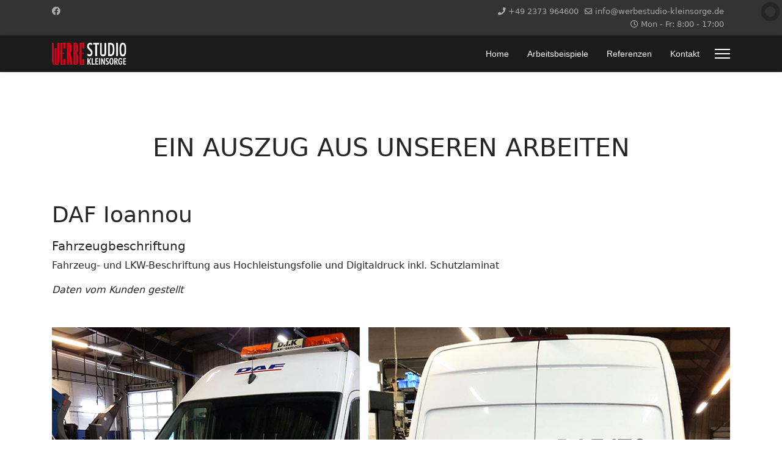

--- FILE ---
content_type: text/html; charset=utf-8
request_url: https://www.werbestudio-kleinsorge.de/arbeitsbeispiele/daf-ioannou
body_size: 12947
content:

<!doctype html>
<html lang="de-de" dir="ltr">
	<head>
		
		<meta name="viewport" content="width=device-width, initial-scale=1, shrink-to-fit=no">
		<meta charset="utf-8">
	<meta name="author" content="Kiki">
	<meta name="generator" content="HELIX_ULTIMATE_GENERATOR_TEXT">
	<title>DAF Ioannou</title>
	<link href="/images/favicon_kleinsorge.png" rel="icon" type="image/vnd.microsoft.icon">
<link href="/media/vendor/joomla-custom-elements/css/joomla-alert.min.css?0.2.0" rel="stylesheet" />
	<link href="/modules/mod_slideshowck/themes/default/css/camera.css" rel="stylesheet" />
	<link href="/plugins/system/jce/css/content.css?badb4208be409b1335b815dde676300e" rel="stylesheet" />
	<link href="/templates/shaper_helixultimate/css/bootstrap.min.css" rel="stylesheet" />
	<link href="/plugins/system/helixultimate/assets/css/system-j4.min.css" rel="stylesheet" />
	<link href="/media/system/css/joomla-fontawesome.min.css?a09dae7e59468c38f9262267655a7af8" rel="stylesheet" />
	<link href="/templates/shaper_helixultimate/css/template.css" rel="stylesheet" />
	<link href="/templates/shaper_helixultimate/css/presets/preset2.css" rel="stylesheet" />
	<link href="/templates/shaper_helixultimate/css/custom.css" rel="stylesheet" />
	<style>#camera_wrap_131 .camera_pag_ul li img, #camera_wrap_131 .camera_thumbs_cont ul li > img {height:75px;}
@media screen and (max-width: 480px) {
		#camera_wrap_131 .camera_caption {
			font-size: 0.6em !important;
		}
		
}</style>
	<style>.sp-megamenu-parent > li > a, .sp-megamenu-parent > li > span, .sp-megamenu-parent .sp-dropdown li.sp-menu-item > a{font-family: 'Arial', sans-serif;text-decoration: none;}
</style>
	<style>.logo-image {height:36px;}.logo-image-phone {height:36px;}</style>
	<style>@media(max-width: 992px) {.logo-image {height: 36px;}.logo-image-phone {height: 36px;}}</style>
	<style>@media(max-width: 576px) {.logo-image {height: 36px;}.logo-image-phone {height: 36px;}}</style>
<script src="/media/vendor/jquery/js/jquery.min.js?3.7.1"></script>
	<script src="/media/legacy/js/jquery-noconflict.min.js?647005fc12b79b3ca2bb30c059899d5994e3e34d"></script>
	<script type="application/json" class="joomla-script-options new">{"data":{"breakpoints":{"tablet":991,"mobile":480},"header":{"stickyOffset":"100"}},"joomla.jtext":{"ERROR":"Fehler","MESSAGE":"Nachricht","NOTICE":"Hinweis","WARNING":"Warnung","JCLOSE":"Schlie\u00dfen","JOK":"OK","JOPEN":"\u00d6ffnen"},"system.paths":{"root":"","rootFull":"https:\/\/www.werbestudio-kleinsorge.de\/","base":"","baseFull":"https:\/\/www.werbestudio-kleinsorge.de\/"},"csrf.token":"5e7121993bcaee64e2849b29e1fdebf8"}</script>
	<script src="/media/system/js/core.min.js?37ffe4186289eba9c5df81bea44080aff77b9684"></script>
	<script src="/media/vendor/bootstrap/js/bootstrap-es5.min.js?5.3.2" nomodule defer></script>
	<script src="/media/system/js/showon-es5.min.js?0e293ba9dec283752e25f4e1d5eb0a6f8c07d3be" defer nomodule></script>
	<script src="/media/system/js/messages-es5.min.js?c29829fd2432533d05b15b771f86c6637708bd9d" nomodule defer></script>
	<script src="/media/vendor/bootstrap/js/alert.min.js?5.3.2" type="module"></script>
	<script src="/media/vendor/bootstrap/js/button.min.js?5.3.2" type="module"></script>
	<script src="/media/vendor/bootstrap/js/carousel.min.js?5.3.2" type="module"></script>
	<script src="/media/vendor/bootstrap/js/collapse.min.js?5.3.2" type="module"></script>
	<script src="/media/vendor/bootstrap/js/dropdown.min.js?5.3.2" type="module"></script>
	<script src="/media/vendor/bootstrap/js/modal.min.js?5.3.2" type="module"></script>
	<script src="/media/vendor/bootstrap/js/offcanvas.min.js?5.3.2" type="module"></script>
	<script src="/media/vendor/bootstrap/js/popover.min.js?5.3.2" type="module"></script>
	<script src="/media/vendor/bootstrap/js/scrollspy.min.js?5.3.2" type="module"></script>
	<script src="/media/vendor/bootstrap/js/tab.min.js?5.3.2" type="module"></script>
	<script src="/media/vendor/bootstrap/js/toast.min.js?5.3.2" type="module"></script>
	<script src="/media/system/js/showon.min.js?f79c256660e2c0ca2179cf7f3168ea8143e1af82" type="module"></script>
	<script src="/media/system/js/messages.min.js?7f7aa28ac8e8d42145850e8b45b3bc82ff9a6411" type="module"></script>
	<script src="/media/com_slideshowck/assets/jquery.easing.1.3.js"></script>
	<script src="/media/com_slideshowck/assets/camera.min.js?ver=2.4.2"></script>
	<script src="/templates/shaper_helixultimate/js/main.js"></script>
	<script>
		jQuery(document).ready(function(){
			new Slideshowck('#camera_wrap_131', {
				height: '50%',
				minHeight: '150',
				pauseOnClick: false,
				hover: 1,
				fx: 'simpleFade',
				loader: 'pie',
				pagination: 1,
				thumbnails: 0,
				thumbheight: 75,
				thumbwidth: 100,
				time: 5000,
				transPeriod: 500,
				alignment: 'center',
				autoAdvance: 1,
				mobileAutoAdvance: 1,
				portrait: 0,
				barDirection: 'leftToRight',
				imagePath: '/media/com_slideshowck/images/',
				lightbox: 'mediaboxck',
				fullpage: 0,
				mobileimageresolution: '0',
				navigationHover: true,
				mobileNavHover: true,
				navigation: true,
				playPause: true,
				barPosition: 'bottom',
				responsiveCaption: 0,
				keyboardNavigation: 0,
				titleInThumbs: 0,
				container: ''
		});
}); 
</script>
	<script>template="shaper_helixultimate";</script>
	</head>
	<body class="site helix-ultimate hu com_content com-content view-article layout-blog task-none itemid-107 de-de ltr sticky-header layout-fluid offcanvas-init offcanvs-position-right  arbeitsbeispiele">

		
		
		<div class="body-wrapper">
			<div class="body-innerwrapper">
				
	<div class="sticky-header-placeholder"></div>
<div id="sp-top-bar">
	<div class="container">
		<div class="container-inner">
			<div class="row">
				<div id="sp-top1" class="col-lg-6">
					<div class="sp-column text-center text-lg-start">
													<ul class="social-icons"><li class="social-icon-facebook"><a target="_blank" rel="noopener noreferrer" href="https://www.facebook.com/KikiUeding" aria-label="Facebook"><span class="fab fa-facebook" aria-hidden="true"></span></a></li></ul>						
												
					</div>
				</div>

				<div id="sp-top2" class="col-lg-6">
					<div class="sp-column text-center text-lg-end">
						
													<ul class="sp-contact-info"><li class="sp-contact-phone"><span class="fas fa-phone" aria-hidden="true"></span> <a href="tel:+492373964600">+49 2373 964600</a></li><li class="sp-contact-email"><span class="far fa-envelope" aria-hidden="true"></span> <a href="mailto:info@werbestudio-kleinsorge.de">info@werbestudio-kleinsorge.de</a></li><li class="sp-contact-time"><span class="far fa-clock" aria-hidden="true"></span> Mon - Fr: 8:00 - 17:00</li></ul>												
					</div>
				</div>
			</div>
		</div>
	</div>
</div>

<header id="sp-header">
	<div class="container">
		<div class="container-inner">
			<div class="row">
				<!-- Logo -->
				<div id="sp-logo" class="col-auto">
					<div class="sp-column">
						<div class="logo"><a href="/">
				<img class='logo-image '
					srcset='https://www.werbestudio-kleinsorge.de/images/kleinsorge_logo_1.png 1x'
					src='https://www.werbestudio-kleinsorge.de/images/kleinsorge_logo_1.png'
					height='36px'
					alt='Werbestudio Kleinsorge'
				/>
				</a></div>						
					</div>
				</div>

				<!-- Menu -->
				<div id="sp-menu" class="col-auto flex-auto">
					<div class="sp-column d-flex justify-content-end align-items-center">
						<nav class="sp-megamenu-wrapper d-flex" role="HELIX_ULTIMATE_AIRA_NAVIGATION"><ul class="sp-megamenu-parent menu-animation-fade-up d-none d-lg-block"><li class="sp-menu-item"><a   href="/"  >Home</a></li><li class="sp-menu-item current-item active"><a aria-current="page"  href="/arbeitsbeispiele"  >Arbeitsbeispiele</a></li><li class="sp-menu-item"><a   href="/referenzen"  >Referenzen</a></li><li class="sp-menu-item"><a   href="/kontakt"  >Kontakt</a></li></ul><a id="offcanvas-toggler" aria-label="HELIX_ULTIMATE_NAVIGATION" class="offcanvas-toggler-right" href="#"><div class="burger-icon" aria-hidden="true"><span></span><span></span><span></span></div></a></nav>						

						<!-- Related Modules -->
						<div class="d-none d-lg-flex header-modules align-items-center">
							
													</div>

						<!-- if offcanvas position right -->
													<a id="offcanvas-toggler"  aria-label="HELIX_ULTIMATE_NAVIGATION" title="HELIX_ULTIMATE_NAVIGATION"  class="mega_offcanvas offcanvas-toggler-secondary offcanvas-toggler-right d-flex align-items-center" href="#">
							<div class="burger-icon" aria-hidden="true"><span></span><span></span><span></span></div>
							</a>
											</div>
				</div>
			</div>
		</div>
	</div>
</header>
				
<section id="sp-section-1" >

				
	
<div class="row">
	<div id="sp-title" class="col-lg-12 "><div class="sp-column "></div></div></div>
				
</section>
<section id="sp-main-body" >

										<div class="container">
					<div class="container-inner">
						
	
<div class="row">
	
<main id="sp-component" class="col-lg-12 ">
	<div class="sp-column ">
		<div id="system-message-container" aria-live="polite">
	</div>


		
		<div class="article-details  arbeitsbeispiele" itemscope itemtype="https://schema.org/Article">
	<meta itemprop="inLanguage" content="de-DE">
			<div class="page-header">
			<h1>Ein Auszug aus unseren Arbeiten</h1>
		</div>
			
	
					
	
		
		<div class="article-header">
					<h2 itemprop="headline">
				DAF Ioannou			</h2>
									</div>
		<div class="article-can-edit d-flex flex-wrap justify-content-between">
				</div>
			
		
			
		
		
	
	<div itemprop="articleBody">
		
<h5>Fahrzeugbeschriftung</h5>
<p>Fahrzeug- und LKW-Beschriftung aus Hochleistungsfolie und Digitaldruck inkl. Schutzlaminat</p>
<p><em>Daten vom Kunden gestellt</em></p>
<p>&nbsp;</p>
<p><div class="slideshowck  camera_wrap camera_amber_skin" id="camera_wrap_131">
			<div data-alt="" data-thumb="/images/sliders/daf/Slider_DIK_Fahrzeugbeklebung_03-1.jpg" data-src="/images/sliders/daf/Slider_DIK_Fahrzeugbeklebung_03-1.jpg" >
								</div>
		<div data-alt="" data-thumb="/images/sliders/daf/Slider_DIK_Fahrzeugbeklebung_01-1.jpg" data-src="/images/sliders/daf/Slider_DIK_Fahrzeugbeklebung_01-1.jpg" >
								</div>
		<div data-alt="" data-thumb="/images/sliders/daf/Slider_DIK_Fahrzeugbeklebung_02-1-1170x600.jpg" data-src="/images/sliders/daf/Slider_DIK_Fahrzeugbeklebung_02-1-1170x600.jpg" >
								</div>
		<div data-alt="" data-thumb="/images/sliders/daf/Slider_DIK_Fahrzeugbeklebung_04.jpg" data-src="/images/sliders/daf/Slider_DIK_Fahrzeugbeklebung_04.jpg" >
								</div>
</div>
<div style="clear:both;"></div>
</p>	</div>

	
	
	
			
		
	

	
				</div>



			</div>
</main>
</div>
											</div>
				</div>
						
</section>
<footer id="sp-footer" >

						<div class="container">
				<div class="container-inner">
			
	
<div class="row">
	<div id="sp-footer1" class="col-lg-6 "><div class="sp-column "><div class="sp-module "><div class="sp-module-content">
<div id="mod-custom137" class="mod-custom custom">
    <div style="display: flex; justify-content: space-between;">
<div>
<p style="color: #A2A2A2; text-transform: uppercase;">Werbestudio Kleinsorge GmbH</p>
<p>Im Wieshof 13<br />58708 Menden</p>
</div>
<div>Telefon: <a href="tel:00492373964600">+49 2373 964600</a><br />Telefax: +49 2373 964601<br /><a href="mailto:info@werbestudio-kleinsorge.de">info@werbestudio-kleinsorge.de</a></div>
</div></div>
</div></div><span class="sp-copyright">© 2026 Werbestudio Kleinsorge</span></div></div><div id="sp-footer2" class="col-lg-6 "><div class="sp-column "><div class="sp-module "><div class="sp-module-content"><ul class="menu">
<li class="item-108"><a href="/impressum" >Impressum</a></li><li class="item-109"><a href="/datenschutz" >Datenschutz</a></li></ul>
</div></div></div></div></div>
							</div>
			</div>
			
</footer>			</div>
		</div>

		<!-- Off Canvas Menu -->
		<div class="offcanvas-overlay"></div>
		<!-- Rendering the offcanvas style -->
		<!-- If canvas style selected then render the style -->
		<!-- otherwise (for old templates) attach the offcanvas module position -->
					<div class="offcanvas-menu">
	<div class="d-flex align-items-center p-3 pt-4">
		<a href="#" class="close-offcanvas" aria-label="HELIX_ULTIMATE_CLOSE_OFFCANVAS_ARIA_LABEL">
			<div class="burger-icon">
				<span></span>
				<span></span>
				<span></span>
			</div>
		</a>
	</div>
	<div class="offcanvas-inner">
		<div class="d-flex header-modules mb-3">
			
					</div>
		
					<div class="sp-module "><div class="sp-module-content"><ul class="menu nav-pills">
<li class="item-101 default"><a href="/" >Home</a></li><li class="item-107 current active"><a href="/arbeitsbeispiele" >Arbeitsbeispiele</a></li><li class="item-110"><a href="/referenzen" >Referenzen</a></li><li class="item-111"><a href="/kontakt" >Kontakt</a></li></ul>
</div></div>		
		
		
		
					
				
		<!-- custom module position -->
		
	</div>
</div>				

		
		

		<!-- Go to top -->
					<a href="#" class="sp-scroll-up" aria-label="HELIX_ULTIMATE_SCROLL_UP_ARIA_LABEL"><span class="fas fa-angle-up" aria-hidden="true"></span></a>
					</body>
</html>

--- FILE ---
content_type: text/css
request_url: https://www.werbestudio-kleinsorge.de/templates/shaper_helixultimate/css/presets/preset2.css
body_size: 3824
content:
body,.sp-preloader{background-color:#FFFFFF;color:#252525}.sp-preloader>div{background:#E2001A}.sp-preloader>div:after{background:#FFFFFF}#sp-top-bar{background:#333333;color:#AAAAAA}#sp-top-bar a{color:#AAAAAA}#sp-header{background:#1B1B1B}#sp-menu ul.social-icons a:hover,#sp-menu ul.social-icons a:focus{color:#E2001A}a{color:#E2001A}a:hover,a:focus,a:active{color:#044CD0}.tags>li{display:inline-block}.tags>li a{background:rgba(226, 0, 26, 0.1);color:#E2001A}.tags>li a:hover{background:#044CD0}.article-social-share .social-share-icon ul li a{color:#252525}.article-social-share .social-share-icon ul li a:hover,.article-social-share .social-share-icon ul li a:focus{background:#E2001A}.pager>li a{border:1px solid #ededed;color:#252525}.sp-reading-progress-bar{background-color:#E2001A}.sp-megamenu-parent>li>a{color:#ffffff}.sp-megamenu-parent>li:hover>a{color:#ffffff}.sp-megamenu-parent>li.active>a,.sp-megamenu-parent>li.active:hover>a{color:#ffffff}.sp-megamenu-parent .sp-dropdown .sp-dropdown-inner{background:#FFFFFF}.sp-megamenu-parent .sp-dropdown li.sp-menu-item>a{color:#252525}.sp-megamenu-parent .sp-dropdown li.sp-menu-item>a:hover{color:#ffffff}.sp-megamenu-parent .sp-dropdown li.sp-menu-item.active>a{color:#ffffff}.sp-megamenu-parent .sp-mega-group>li>a{color:#252525}#offcanvas-toggler>.fa{color:#ffffff}#offcanvas-toggler>.fa:hover,#offcanvas-toggler>.fa:focus,#offcanvas-toggler>.fa:active{color:#ffffff}#offcanvas-toggler>.fas{color:#ffffff}#offcanvas-toggler>.fas:hover,#offcanvas-toggler>.fas:focus,#offcanvas-toggler>.fas:active{color:#ffffff}#offcanvas-toggler>.far{color:#ffffff}#offcanvas-toggler>.far:hover,#offcanvas-toggler>.far:focus,#offcanvas-toggler>.far:active{color:#ffffff}.offcanvas-menu{background-color:#ffffff;color:#252525}.offcanvas-menu .offcanvas-inner a{color:#252525}.offcanvas-menu .offcanvas-inner a:hover,.offcanvas-menu .offcanvas-inner a:focus,.offcanvas-menu .offcanvas-inner a:active{color:#E2001A}.offcanvas-menu .offcanvas-inner ul.menu>li a,.offcanvas-menu .offcanvas-inner ul.menu>li span{color:#252525}.offcanvas-menu .offcanvas-inner ul.menu>li a:hover,.offcanvas-menu .offcanvas-inner ul.menu>li a:focus,.offcanvas-menu .offcanvas-inner ul.menu>li span:hover,.offcanvas-menu .offcanvas-inner ul.menu>li span:focus{color:#ffffff}.offcanvas-menu .offcanvas-inner ul.menu>li.menu-parent>a>.menu-toggler,.offcanvas-menu .offcanvas-inner ul.menu>li.menu-parent>.menu-separator>.menu-toggler{color:rgba(37, 37, 37, 0.5)}.offcanvas-menu .offcanvas-inner ul.menu>li.menu-parent .menu-toggler{color:rgba(37, 37, 37, 0.5)}.offcanvas-menu .offcanvas-inner ul.menu>li li a{color:rgba(37, 37, 37, 0.8)}.btn-primary,.sppb-btn-primary{border-color:#E2001A;background-color:#E2001A}.btn-primary:hover,.sppb-btn-primary:hover{border-color:#044CD0;background-color:#044CD0}ul.social-icons>li a:hover{color:#E2001A}.sp-page-title{background:#E2001A}.layout-boxed .body-innerwrapper{background:#FFFFFF}.sp-module ul>li>a{color:#252525}.sp-module ul>li>a:hover{color:#E2001A}.sp-module .latestnews>div>a{color:#252525}.sp-module .latestnews>div>a:hover{color:#E2001A}.sp-module .tagscloud .tag-name:hover{background:#E2001A}.search .btn-toolbar button{background:#E2001A}#sp-footer,#sp-bottom{background:#171717;color:#FFFFFF}#sp-footer a,#sp-bottom a{color:#A2A2A2}#sp-footer a:hover,#sp-footer a:active,#sp-footer a:focus,#sp-bottom a:hover,#sp-bottom a:active,#sp-bottom a:focus{color:#FFFFFF}#sp-bottom .sp-module-content .latestnews>li>a>span{color:#FFFFFF}.sp-comingsoon body{background-color:#E2001A}.pagination>li>a,.pagination>li>span{color:#252525}.pagination>li>a:hover,.pagination>li>a:focus,.pagination>li>span:hover,.pagination>li>span:focus{color:#252525}.pagination>.active>a,.pagination>.active>span{border-color:#E2001A;background-color:#E2001A}.pagination>.active>a:hover,.pagination>.active>a:focus,.pagination>.active>span:hover,.pagination>.active>span:focus{border-color:#E2001A;background-color:#E2001A}.error-code,.coming-soon-number{color:#E2001A}

--- FILE ---
content_type: text/css
request_url: https://www.werbestudio-kleinsorge.de/templates/shaper_helixultimate/css/custom.css
body_size: 7384
content:
.burger-icon>span {
  background: white;
}

.offcanvas-menu .offcanvas-inner ul.menu li.active a {
  color: #1B1B1B !important;
}

div.header-hund {
  background: url(/images/Header_Werbetechnik_Aufmerksamkeit_1.jpg);
  min-height: 48rem;
  width: 100%;
  background-position: center;
  background-size: cover;
}

div.header-hund > div.content {
  position: relative;
  top: 17rem;
  left: 10rem;
  color: black;
  font-size: 3rem;
}

div.header-hund > div.content img {
  max-height: 5rem;
  margin-left: -2rem;
}

div.header-hund > div.content p {
  color: rgb(226, 0, 26);
  font-size: 1rem;
  font-weight: bold;
  text-transform: uppercase;
}

.article-list .article {
  border: unset;
}

div.home .article-list .article .article-header h1, div.home .article-list .article .article-header h2 {
  font-family: 'Open Sans';
  font-size: 1rem;
  text-transform: uppercase;
  color: rgba(24,24,24,0.35);
}

div.home div.articleBody {
  font-family: 'Open Sans';
  font-size: 2rem;
}

div.home div.articleBody p {
  max-width: 40rem;
}

div.dienstleistungen {
  display: flex;
  flex-wrap: wrap;
}

div.dienstleistungen > div {
  margin-left: 1rem;
  margin-right: 1rem;
  font-size: 1.5rem;
  display: flex;
  flex-direction: column;
  align-items: center;
  text-align: center;
  border: 1px solid lightgrey;
  flex: 1 1 0px;
  padding: 1rem;
}

div.dienstleistungen > div:first-child {
  margin-left: unset;
}

div.dienstleistungen > div:last-child {
  margin-right: unset;
}

div.dienstleistungen > div > a {
  color: unset !important;
}

div.dienstleistungen > div  img {
  width: 6rem;
  height: 6rem;
  object-fit: contain;
  margin-left: auto;
  margin-right: auto;
}

/* ueber uns */

div.mod-articlesnews.newsflash, div.blog.arbeitsbeispiele div.row {
  display: flex;
  flex-wrap: wrap;
}

div.ueber-uns div.mod-articlesnews.newsflash > div.mod-articlesnews__item:first-child, div.kundenstimmen div.mod-articlesnews.newsflash > div.mod-articlesnews__item:first-child {
  flex-basis: 100%;
}

div.mod-articlesnews.newsflash > div.mod-articlesnews__item {
  flex-basis: 50%;
  padding-right: 4rem;
  margin-top: 2rem;
  margin-bottom: 2rem;
}

div.ueber-uns div.mod-articlesnews.newsflash > div.mod-articlesnews__item {
  font-family: 'Open Sans';
  font-size: 2rem;
}

div.ueber-uns div.mod-articlesnews.newsflash > div.mod-articlesnews__item > h4.newsflash-title {
  font-family: 'Open Sans';
  font-size: 1rem;
  text-transform: uppercase;
  color: rgba(24,24,24,0.35);
}

div.kundenstimmen div.mod-articlesnews.newsflash > div.mod-articlesnews__item > h4.newsflash-title {
  font-family: 'Open Sans';
  font-size: 1rem;
  text-transform: uppercase;
  color: unset;
  font-weight: bold;
}

div.kundenstimmen div.mod-articlesnews.newsflash > div.mod-articlesnews__item p:nth-child(2) {
  color: rgba(255,255,255,0.7);
  font-size: 1rem;
}

div.kundenstimmen div.mod-articlesnews.newsflash > div.mod-articlesnews__item p:nth-child(3) {
  font-size: 1.5rem;
}

div.kundenstimmen div.mod-articlesnews.newsflash > div.mod-articlesnews__item {
  flex-basis: 100% !important;
}

div.kundenstimmen div.mod-articlesnews.newsflash > div.mod-articlesnews__item:nth-child(3), div.kundenstimmen div.mod-articlesnews.newsflash > div.mod-articlesnews__item:nth-child(4) {
  flex-basis: 50% !important;
}

section.grey {
  background: lightgrey;
  padding-top: 5rem;
  padding-bottom: 5rem;
  font-family: 'Open Sans';
  font-size: 2rem;
}

section.grey h3, div.unsere-projekte h3 {
  font-family: 'Open Sans';
  font-size: 1rem;
  text-transform: uppercase;
  color: rgba(24,24,24,0.35);
}

div.unsere-projekte div.mod-articlesnews.newsflash > div.mod-articlesnews__item, div.blog.arbeitsbeispiele div.row > div {
  display: flex;
  flex-direction: column;
  flex-basis: 33%;
}

div.unsere-projekte figure {
  order: -1;
}

div.unsere-projekte figure img, div.blog.arbeitsbeispiele div.row > div img {
  aspect-ratio: 1;
  object-fit: cover;
}

div.sp-module.unsere-projekte {
  margin-top: 5rem;
}

div.arbeitsbeispiele .article-list .article .article-header h1 a, div.arbeitsbeispiele .article-list .article .article-header h2 a {
  color: #E2001A;
}

div.arbeitsbeispiele h1, div.referenzen h2 {
  text-transform: uppercase;
  text-align: center;
  margin-bottom: 3rem;
  font-size: calc(1.375rem + 1.5vw) !important;
}

section#sp-section-8.red {
  background: rgb(226, 0, 26);
  color: white;
  padding-top: 5rem;
  padding-bottom: 5rem;
}

#sp-footer a, #sp-bottom a {
  color: #ffffff !important;
}

div.logos .mod-custom {
    display: flex;
    flex-wrap: wrap;
}

body.referenzen section#sp-main-body {
  padding-bottom: unset;
}

body.referenzen section.red {
  background: rgb(221, 221, 221) !important;
}

div.logos img:hover {
    opacity: 0.2;
}

div.logos img {
    transition: opacity 0.5s;
}

.article-list .article .article-intro-image {
  border: unset;
}

div.kontakt .article-intro-image {
  display: flex;
  justify-content: center;
}

div.kontakt .article-list .article .article-header h2 {
  text-align: center;
}

@media only screen and (max-width: 1300px) {
  div.header-hund {
    min-height: 40rem;
  }
  
  div.header-hund > div.content {
    top: 14rem;
    left: 8rem;
    font-size: 2.75rem;
  }
  
}

@media only screen and (max-width: 1199px) {
  div.dienstleistungen > div {
    flex-basis: 33%;
    margin-top: 1rem;
    margin-bottom: 1rem;
  }
  
  div.dienstleistungen > div:nth-child(2) {
    margin-right: unset;
  }
  
  div.dienstleistungen > div:nth-child(3) {
    margin-left: unset;
  }
  
}

@media only screen and (max-width: 1100px) {
  div.header-hund {
    min-height: 30rem;
  }
  
  div.header-hund > div.content {
    top: 10rem;
    left: 5rem;
    font-size: 2.25rem;
  }
  
}

@media only screen and (max-width: 991px) {
  div.mod-articlesnews.newsflash > div.mod-articlesnews__item {
    flex-basis: unset;
  }
  
  div.unsere-projekte div.mod-articlesnews.newsflash > div.mod-articlesnews__item, div.blog.arbeitsbeispiele div.row > div {
    flex-basis: 50%;
  }
  
  #sp-footer #sp-footer2 {
    margin-top: 2rem;
    text-align: left;
  }
  
}

@media only screen and (max-width: 900px) {
  div.header-hund {
    min-height: 23rem;
  }
  
  div.header-hund > div.content {
    top: 4rem;
    font-size: 1.75rem;
    left: 4rem;
  }
  
}

@media only screen and (max-width: 767px) {
  div.dienstleistungen > div {
    margin-left: unset;
    margin-right: unset;
  }
  
  div.dienstleistungen {
    flex-direction: column;
  }
  
  div.unsere-projekte div.mod-articlesnews.newsflash > div.mod-articlesnews__item, div.blog.arbeitsbeispiele div.row > div {
    flex-basis: 100%;
    padding-right: unset;
  }
  
  div.kundenstimmen div.mod-articlesnews.newsflash > div.mod-articlesnews__item:nth-child(3), div.kundenstimmen div.mod-articlesnews.newsflash > div.mod-articlesnews__item:nth-child(4) {
  flex-basis: 100% !important;
}
  
}

@media only screen and (max-width: 700px) {
  div.header-hund {
    min-height: 20rem;
  }
  
  div.header-hund > div.content {
    font-size: 1.25rem;
    top: 5.5rem;
    left: 3rem;
  }
  
}

@media only screen and (max-width: 500px) {
  div.header-hund {
    min-height: 13rem;
  }
  
  div.header-hund > div.content {
    font-size: 1rem;
    top: 4rem;
    left: 2rem;
  }
  
  div.header-hund > div.content img {
    max-height: 2.5rem;
    margin-left: -1rem;
  }
  
  div.header-hund > div.content p {
    font-size: 0.6rem;
  }
  
}

@media only screen and (max-width: 360px) {
  
  div.header-hund > div.content {
    font-size: 0.8rem;
    top: 4.75rem;
    left: 2rem;
  }
  
}
